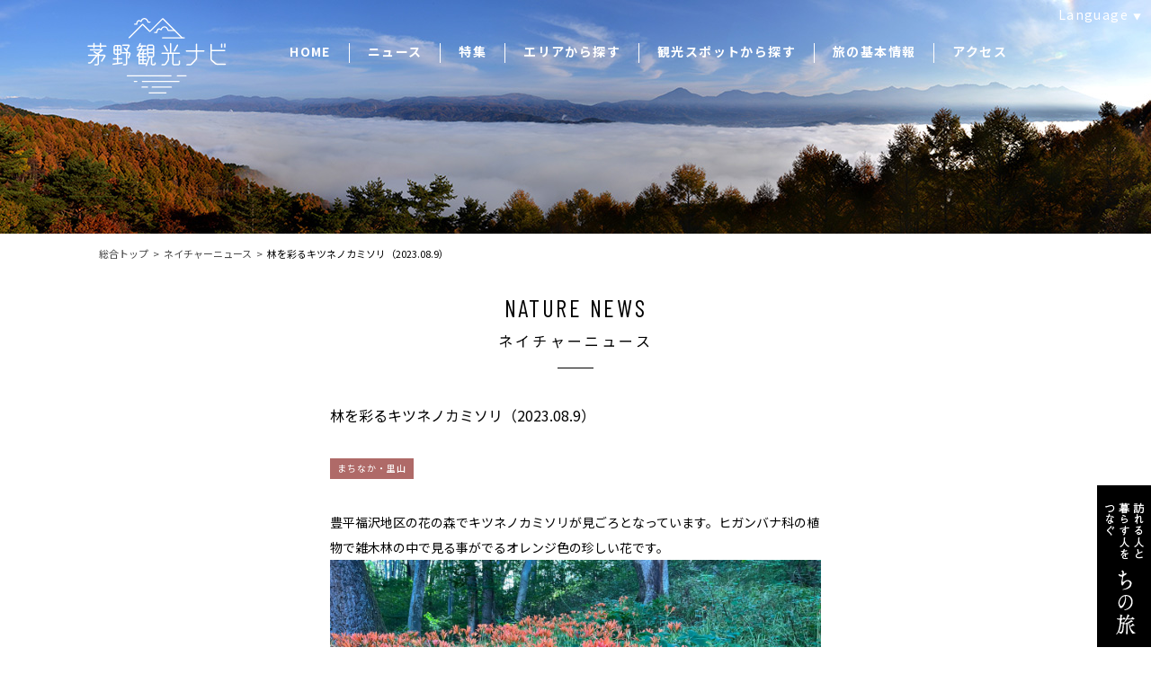

--- FILE ---
content_type: text/html; charset=UTF-8
request_url: https://navi.chinotabi.jp/news/13158/
body_size: 34544
content:
<!DOCTYPE html>
<html lang="ja">
<head>
<!-- Google Tag Manager -->
<script>(function(w,d,s,l,i){w[l]=w[l]||[];w[l].push({'gtm.start':
new Date().getTime(),event:'gtm.js'});var f=d.getElementsByTagName(s)[0],
j=d.createElement(s),dl=l!='dataLayer'?'&l='+l:'';j.async=true;j.src=
'https://www.googletagmanager.com/gtm.js?id='+i+dl;f.parentNode.insertBefore(j,f);
})(window,document,'script','dataLayer','GTM-W3HFKM9');</script>
<!-- End Google Tag Manager -->
  <meta charset="utf-8">
  <meta name="viewport" content="width=device-width, initial-scale=1.0">
  <meta http-equiv="X-UA-Compatible" content="IE=edge">
  <title>林を彩るキツネノカミソリ（2023.08.9） | 茅野観光ナビ</title>
  <meta name="format-detection" content="telephone=no, address=no, email=no">


  <meta name="description" content="豊平福沢地区の花の森でキツネノカミソリが見ごろとなっています。ヒガンバナ科の植物で雑木林の中で見る事がでるオレンジ色の珍しい花です。脇には花芽は少ないですがウバユリも咲いています。">
  <meta property="og:title" content="林を彩るキツネノカミソリ（2023.08.9） | 茅野観光ナビ">
  <meta property="og:description" content="豊平福沢地区の花の森でキツネノカミソリが見ごろとなっています。ヒガンバナ科の植物で雑木林の中で見る事がでるオレンジ色の珍しい花です。脇には花芽は少ないですがウバユリも咲いています。">
  <meta property="og:url" content="https://navi.chinotabi.jp/news/13158/">
  <meta property="og:image" content="https://navi.chinotabi.jp/assets/uploads/2023/08/IMG_6924-1280x960.jpg">
  <meta property="og:site_name" content="茅野観光ナビ">
  <meta property="og:type" content="article">
  <meta name="twitter:title" content="林を彩るキツネノカミソリ（2023.08.9） | 茅野観光ナビ">
  <meta name="twitter:description" content="豊平福沢地区の花の森でキツネノカミソリが見ごろとなっています。ヒガンバナ科の植物で雑木林の中で見る事がでるオレンジ色の珍しい花です。脇には花芽は少ないですがウバユリも咲いています。">
  <meta name="twitter:url" content="https://navi.chinotabi.jp/news/13158/">
  <meta name="twitter:site" content="茅野観光ナビ">
  <meta name="twitter:card" content="summary_large_image">
  <meta name="twitter:image" content="https://navi.chinotabi.jp/assets/uploads/2023/08/IMG_6924-1280x960.jpg">
<link rel='dns-prefetch' href='//fonts.googleapis.com' />
<link rel='dns-prefetch' href='//s.w.org' />
<link rel='stylesheet' id='wp-block-library-css'  href='https://navi.chinotabi.jp/wp/wp-includes/css/dist/block-library/style.min.css' type='text/css' media='all' />
<link rel='stylesheet' id='google-font-css'  href='https://fonts.googleapis.com/css?family=Barlow+Condensed:200,400,500,600,700|Noto+Sans+JP:300,400,500,700|Noto+Serif+JP:400,500,600,700' type='text/css' media='all' />
<link rel='stylesheet' id='style-css'  href='https://navi.chinotabi.jp/assets/themes/chinonavi/css/style.min.css?201124' type='text/css' media='all' />
<link rel='https://api.w.org/' href='https://navi.chinotabi.jp/wp-json//' />
<link rel="alternate" type="application/json+oembed" href="https://navi.chinotabi.jp/wp-json//oembed/1.0/embed?url=https%3A%2F%2Fnavi.chinotabi.jp%2Fnews%2F13158%2F" />
<link rel="alternate" type="text/xml+oembed" href="https://navi.chinotabi.jp/wp-json//oembed/1.0/embed?url=https%3A%2F%2Fnavi.chinotabi.jp%2Fnews%2F13158%2F&#038;format=xml" />

  <link rel="icon" href="https://navi.chinotabi.jp/assets/img/favicon_ja.ico">
  <link rel="apple-touch-icon" href="https://navi.chinotabi.jp'/assets/img/touch-icon_ja.png">
<!--
<style>
img{
display: none;
}
background-image , .mv-slider-item  , .l-content-header--natureNews ,  .topSpotNavigation , .l-header , .l-content-header--feature , .l-content-header--tourismNews , .l-content-header--spotSee , .l-content-header--spotPlay , .l-content-header--spotEat , .l-content-header--spotShopping , .l-content-header--spotOnsen , .l-content-header--spotStay .l-content-header--contact , .l-content-header--contact , .l-content-header--about , .l-content-header--aboutus , .l-content-header--highlandLiving , .l-content-header--education , .l-content-header--photo{
display: none;
}
</style>
-->


<style>
.l-content-header--photo  , .l-content-header--aboutus{
background-image: url(https://navi.chinotabi.jp/assets/themes/chinonavi/img/content/header/about.jpg);
}
</style>


</head>
<body class="">
<!-- Google Tag Manager (noscript) -->
<noscript><iframe src="https://www.googletagmanager.com/ns.html?id=GTM-W3HFKM9"
height="0" width="0" style="display:none;visibility:hidden"></iframe></noscript>
<!-- End Google Tag Manager (noscript) -->

    <div class="l-wrapper" id="top">
    <header class="l-header">
      <div class="l-header-inner">
        <h1 class="l-header-logo"><a href="https://navi.chinotabi.jp/"><img src="https://navi.chinotabi.jp/assets/themes/chinonavi/img/header/logo.png" alt="茅野観光ナビ"></a></h1>


        <nav class="l-header-navigation">
          <ul class="l-header-navigation-list">
            <li><a href="https://navi.chinotabi.jp/">HOME</a></li>
            <li class="has-child"><a href="" onclick="return false;">ニュース</a>
              <div class="l-header-navigation--child">
                <ul class="l-header-navigation-list">
                  <li><a href="https://navi.chinotabi.jp/tourism-news/">観光ニュース</a></li>
                  <li><a href="https://navi.chinotabi.jp/nature-news/">ネイチャーニュース</a></li>
                </ul>
              </div>
            </li>
            <li><a href="https://navi.chinotabi.jp/feature/">特集</a></li>
            <li class="has-child"><a href="" onclick="return false;">エリアから探す</a>
              <div class="l-header-navigation--child">
                <ul class="l-header-navigation-list">
                  <li><a href="https://navi.chinotabi.jp/">全エリア</a></li>
                  <li><a href="https://navi.chinotabi.jp/tateshina/">蓼科</a></li>
                  <li><a href="https://navi.chinotabi.jp/shirakabako-kurumayama/">白樺湖・車山</a></li>
                  <li><a href="https://navi.chinotabi.jp/yatsugatake/">八ヶ岳</a></li>
                  <li><a href="https://navi.chinotabi.jp/machinaka/">まちなか・里山</a></li>
                </ul>
              </div>
            </li>
            <li class="has-child"><a href="" onclick="return false;">観光スポットから探す</a>
              <div class="l-header-navigation--child">
                <ul class="l-header-navigation-list--2column">
                  <li><a href="https://navi.chinotabi.jp/spot/see/">観る</a></li>
                  <li><a href="https://navi.chinotabi.jp/spot/shopping/">買う</a></li>
                  <li><a href="https://navi.chinotabi.jp/spot/play/">遊ぶ</a></li>
                  <li><a href="https://navi.chinotabi.jp/spot/onsen/">温泉</a></li>
                  <li><a href="https://navi.chinotabi.jp/spot/eat/">食べる</a></li>
                  <li><a href="https://navi.chinotabi.jp/spot/stay/">泊まる</a></li>
                </ul>
              </div>
            </li>
            <li class="has-child"><a href="" onclick="return false;">旅の基本情報</a>
              <div class="l-header-navigation--child">
                <ul class="l-header-navigation-list">
                  <li><a href="https://navi.chinotabi.jp/about/">茅野市について</a></li>
                  <li><a href="https://navi.chinotabi.jp/seasons-weather/">茅野市の四季と気候</a></li>
                  <li><a href="https://navi.chinotabi.jp/emergency/">緊急・救急</a></li>
                </ul>
              </div>
            </li>
            <li><a href="https://navi.chinotabi.jp/access/">アクセス</a></li>
          </ul>
        </nav>
        <nav class="l-header-language">
          <a href="" class="js-languageNaviTrigger">Language</a>
          <div class="l-header-language-navigation">
            <ul class="l-header-language-list">
              <li><a href="https://navi.chinotabi.jp/">日本語</a></li>
              <li><a href="https://navi.chinotabi.jp/en/">English</a></li>
              <li><a href="https://navi.chinotabi.jp/zh-cn/">簡体中文</a></li>
              <li><a href="https://navi.chinotabi.jp/zh-tw/">繁体中文</a></li>
            </ul>
          </div>
        </nav>
      </div>
    </header>





<style type="text/css">
<!--

.l-article-heading {
        margin-top: 20px;
        margin-bottom: 35px;
        font-size: 16px;
font-weight:normal;
    }

-->
</style>





<div class="l-content">
  <div class="l-content-header--natureNews"></div>
  <div class="l-container">
    <ul class="breadcrumb">
      <li><a href="https://navi.chinotabi.jp/">総合トップ</a></li>
      <li><a href="https://navi.chinotabi.jp/nature-news/">ネイチャーニュース</a></li>
      <li>林を彩るキツネノカミソリ（2023.08.9）</li>
    </ul>
    <section class="l-page">
      <div class="l-page-header">
        <h2 class="l-page-heading heading">NATURE NEWS<span>ネイチャーニュース</span></h2>
      </div>
      <div class="l-page-body">
        <article class="l-article">
          <div class="l-article-header">
            <h3 class="l-article-heading">林を彩るキツネノカミソリ（2023.08.9）</h3>
                        <ul class="l-article-areas">
              <li>
                <a href="https://navi.chinotabi.jp/nature-news/?a=21" class="tag--machinaka">まちなか・里山</a>
              </li>            </ul>          </div>
          <div class="l-article-body">
            <div class="wysiwyg">
              <p>豊平福沢地区の花の森でキツネノカミソリが見ごろとなっています。ヒガンバナ科の植物で雑木林の中で見る事がでるオレンジ色の珍しい花です。<br />
<img class="aligncenter size-full wp-image-13159" src="https://navi.chinotabi.jp/assets/uploads/2023/08/IMG_6928.jpg" alt="" width="4032" height="3024" srcset="https://navi.chinotabi.jp/assets/uploads/2023/08/IMG_6928.jpg 4032w, https://navi.chinotabi.jp/assets/uploads/2023/08/IMG_6928-300x225.jpg 300w, https://navi.chinotabi.jp/assets/uploads/2023/08/IMG_6928-600x450.jpg 600w, https://navi.chinotabi.jp/assets/uploads/2023/08/IMG_6928-768x576.jpg 768w, https://navi.chinotabi.jp/assets/uploads/2023/08/IMG_6928-1280x960.jpg 1280w" sizes="(max-width: 4032px) 100vw, 4032px" /><br />
<img class="aligncenter size-full wp-image-13160" src="https://navi.chinotabi.jp/assets/uploads/2023/08/IMG_6924.jpg" alt="" width="4032" height="3024" srcset="https://navi.chinotabi.jp/assets/uploads/2023/08/IMG_6924.jpg 4032w, https://navi.chinotabi.jp/assets/uploads/2023/08/IMG_6924-300x225.jpg 300w, https://navi.chinotabi.jp/assets/uploads/2023/08/IMG_6924-600x450.jpg 600w, https://navi.chinotabi.jp/assets/uploads/2023/08/IMG_6924-768x576.jpg 768w, https://navi.chinotabi.jp/assets/uploads/2023/08/IMG_6924-1280x960.jpg 1280w" sizes="(max-width: 4032px) 100vw, 4032px" /><br />
脇には花芽は少ないですがウバユリも咲いています。<br />
<img class="aligncenter size-full wp-image-13161" src="https://navi.chinotabi.jp/assets/uploads/2023/08/IMG_6926.jpg" alt="" width="4032" height="3024" srcset="https://navi.chinotabi.jp/assets/uploads/2023/08/IMG_6926.jpg 4032w, https://navi.chinotabi.jp/assets/uploads/2023/08/IMG_6926-300x225.jpg 300w, https://navi.chinotabi.jp/assets/uploads/2023/08/IMG_6926-600x450.jpg 600w, https://navi.chinotabi.jp/assets/uploads/2023/08/IMG_6926-768x576.jpg 768w, https://navi.chinotabi.jp/assets/uploads/2023/08/IMG_6926-1280x960.jpg 1280w" sizes="(max-width: 4032px) 100vw, 4032px" /><br />
<img class="aligncenter size-full wp-image-13162" src="https://navi.chinotabi.jp/assets/uploads/2023/08/IMG_6935.jpg" alt="" width="4032" height="3024" srcset="https://navi.chinotabi.jp/assets/uploads/2023/08/IMG_6935.jpg 4032w, https://navi.chinotabi.jp/assets/uploads/2023/08/IMG_6935-300x225.jpg 300w, https://navi.chinotabi.jp/assets/uploads/2023/08/IMG_6935-600x450.jpg 600w, https://navi.chinotabi.jp/assets/uploads/2023/08/IMG_6935-768x576.jpg 768w, https://navi.chinotabi.jp/assets/uploads/2023/08/IMG_6935-1280x960.jpg 1280w" sizes="(max-width: 4032px) 100vw, 4032px" /></p>
            </div>
          </div>
          <div class="l-article-footer">
            <div class="l-article-sns">
              <ul class="share-buttons">
                <li><div class="fb-like" data-href="https://navi.chinotabi.jp/news/13158/" data-layout="button_count"></div></li>
              </ul>
            </div>
                      </div>
        </article>

        <section class="l-section--vnarrow">
          <div class="l-section-header">
            <h3 class="l-section-heading heading">NEWS LIST<span>同じエリアのニュース</span></h3>
          </div>
          <div class="l-section-body">
            <div class="l-container--mobile">
              <ul class="panelList js-matchHeight-list" data-column="3">
                <li>
                  <div class="panel--news">
  <div class="panel-column">
    <div class="panel-date sp-hide">2025.08.10</div>
    <div class="panel-image">
      <a href="https://navi.chinotabi.jp/news/14578/" style="background-image: url(https://navi.chinotabi.jp/assets/uploads/2025/08/IMG_5773-600x450.jpg);"></a>
      <ul class="panel-labels sp-hide">
        <li class="panel-label--machinaka">まちなか・里山</li>      </ul>    </div>
  </div>
  <div class="panel-column">
    <div class="panel-row pc-hide">
      <ul class="panel-labels">
        <li class="panel-label--machinaka">まちなか・里山</li>      </ul>      <div class="panel-date">2025.08.10</div>
    </div>
    <div class="panel-title">
      <a href="https://navi.chinotabi.jp/news/14578/">玉川の休耕田に咲く古代ハスが見頃です（2025.8.10）</a>
    </div>
          </div>
</div>
                </li><li>
                  <div class="panel--news">
  <div class="panel-column">
    <div class="panel-date sp-hide">2025.04.20</div>
    <div class="panel-image">
      <a href="https://navi.chinotabi.jp/news/14356/" style="background-image: url(https://navi.chinotabi.jp/assets/uploads/2025/04/R720250416-02-600x450.jpg);"></a>
      <ul class="panel-labels sp-hide">
        <li class="panel-label--machinaka">まちなか・里山</li>      </ul>    </div>
  </div>
  <div class="panel-column">
    <div class="panel-row pc-hide">
      <ul class="panel-labels">
        <li class="panel-label--machinaka">まちなか・里山</li>      </ul>      <div class="panel-date">2025.04.20</div>
    </div>
    <div class="panel-title">
      <a href="https://navi.chinotabi.jp/news/14356/">西茅野のカタクリが咲き始めました（2025.4.20）</a>
    </div>
          </div>
</div>
                </li><li>
                  <div class="panel--news">
  <div class="panel-column">
    <div class="panel-date sp-hide">2023.11.10</div>
    <div class="panel-image">
      <a href="https://navi.chinotabi.jp/news/13252/" style="background-image: url(https://navi.chinotabi.jp/assets/uploads/2023/10/IMG_7568-600x450.jpg);"></a>
      <ul class="panel-labels sp-hide">
        <li class="panel-label--all">全てのエリア</li>      </ul>    </div>
  </div>
  <div class="panel-column">
    <div class="panel-row pc-hide">
      <ul class="panel-labels">
        <li class="panel-label--tateshina">蓼科</li><li class="panel-label--shirakabako-kurumayama">白樺湖・車山</li><li class="panel-label--yatsugatake">八ヶ岳</li><li class="panel-label--machinaka">まちなか・里山</li>      </ul>      <div class="panel-date">2023.11.10</div>
    </div>
    <div class="panel-title">
      <a href="https://navi.chinotabi.jp/news/13252/">2023茅野市の紅葉情報</a>
    </div>
    <ul class="panel-categories">
      <li><a href="https://navi.chinotabi.jp/nature-news/?c=351">茅野の紅葉</a></li>    </ul>      </div>
</div>
                </li>              </ul>
            </div>
          </div>
        </section>
        <section class="l-section--vnarrow">
          <div class="l-section-header">
            <h3 class="l-section-heading heading">POPULARITY NEWS<span>このページを見ている方に人気のニュース</span></h3>
          </div>
          <div class="l-section-body">
            <div class="l-container--mobile">
              <ul class="panelList js-matchHeight-list" data-column="3">
                <li>
                  <div class="panel--news">
  <div class="panel-column">
    <div class="panel-date sp-hide">2025.05.15</div>
    <div class="panel-image">
      <a href="https://navi.chinotabi.jp/news/14441/" style="background-image: url(https://navi.chinotabi.jp/assets/uploads/2025/05/R720250513-07-600x450.jpg);"></a>
      <ul class="panel-labels sp-hide">
        <li class="panel-label--tateshina">蓼科</li>      </ul>    </div>
  </div>
  <div class="panel-column">
    <div class="panel-row pc-hide">
      <ul class="panel-labels">
        <li class="panel-label--tateshina">蓼科</li>      </ul>      <div class="panel-date">2025.05.15</div>
    </div>
    <div class="panel-title">
      <a href="https://navi.chinotabi.jp/news/14441/">今日の御射鹿池（2025.5.15）</a>
    </div>
    <ul class="panel-categories">
      <li><a href="https://navi.chinotabi.jp/nature-news/?c=348">今日の御射鹿池</a></li>    </ul>    <ul class="panel-areas">
      <li><a href="https://navi.chinotabi.jp/nature-news/?a=16" class="tag">奥蓼科</a></li>    </ul>  </div>
</div>
                </li><li>
                  <div class="panel--news">
  <div class="panel-column">
    <div class="panel-date sp-hide">2025.02.11</div>
    <div class="panel-image">
      <a href="https://navi.chinotabi.jp/news/14222/" style="background-image: url(https://navi.chinotabi.jp/assets/uploads/2025/02/IMG_3750-600x450.jpg);"></a>
      <ul class="panel-labels sp-hide">
        <li class="panel-label--yatsugatake">八ヶ岳</li>      </ul>    </div>
  </div>
  <div class="panel-column">
    <div class="panel-row pc-hide">
      <ul class="panel-labels">
        <li class="panel-label--yatsugatake">八ヶ岳</li>      </ul>      <div class="panel-date">2025.02.11</div>
    </div>
    <div class="panel-title">
      <a href="https://navi.chinotabi.jp/news/14222/">北八ヶ岳・坪庭の樹氷（2025.2.11）</a>
    </div>
    <ul class="panel-categories">
      <li><a href="https://navi.chinotabi.jp/nature-news/?c=364">冬</a></li>    </ul>      </div>
</div>
                </li><li>
                  <div class="panel--news">
  <div class="panel-column">
    <div class="panel-date sp-hide">2024.12.05</div>
    <div class="panel-image">
      <a href="https://navi.chinotabi.jp/news/14077/" style="background-image: url(https://navi.chinotabi.jp/assets/uploads/2024/12/IMG_3119-600x450.jpg);"></a>
      <ul class="panel-labels sp-hide">
        <li class="panel-label--tateshina">蓼科</li>      </ul>    </div>
  </div>
  <div class="panel-column">
    <div class="panel-row pc-hide">
      <ul class="panel-labels">
        <li class="panel-label--tateshina">蓼科</li>      </ul>      <div class="panel-date">2024.12.05</div>
    </div>
    <div class="panel-title">
      <a href="https://navi.chinotabi.jp/news/14077/">今日の御射鹿池（2024.12.5）</a>
    </div>
    <ul class="panel-categories">
      <li><a href="https://navi.chinotabi.jp/nature-news/?c=348">今日の御射鹿池</a></li>    </ul>    <ul class="panel-areas">
      <li><a href="https://navi.chinotabi.jp/nature-news/?a=16" class="tag">奥蓼科</a></li>    </ul>  </div>
</div>
                </li>              </ul>
            </div>
          </div>
        </section>      </div>
    </section>
  </div>
</div>

    <a href="https://chinotabi.jp?utm_source=chinonavi&utm_medium=referral&utm_campaign=pc_fixed" class="chinotabiButton" target="_blank"><img src="https://navi.chinotabi.jp/assets/themes/chinonavi/img/chinotabi_button_txt.png" alt="訪れる人と暮らす人をつなぐ　ちの旅"></a>
    <a href="" class="pagetop js-pagetop">TOP</a>

    <footer class="l-footer">
      <div class="l-footer-inner">
        <div class="l-footer-column">
          <h2 class="l-footer-logo">
            <a href="https://navi.chinotabi.jp/">
              <img src="https://navi.chinotabi.jp/assets/themes/chinonavi/img/footer/logo.png" alt="茅野観光ナビ CHINO-NAVI" class="sp-hide">
              <img src="https://navi.chinotabi.jp/assets/themes/chinonavi/img/mobile/footer/logo.png" alt="茅野観光ナビ CHINO-NAVI" class="pc-hide">
            </a>
          </h2>
          <ul class="l-footer-sns sp-hide">
            <li><a href="https://www.facebook.com/chinotabi/" target="_blank" class="l-footer-sns--facebook"></a></li>
            <li><a href="https://www.instagram.com/visit_chino/" target="_blank" class="l-footer-sns--instagram"></a></li>
          </ul>
        </div>
        <div class="l-footer-column">
          <nav class="l-footer-navigation">
            <ul class="l-footer-navigation-list">
              <li><a href="https://navi.chinotabi.jp/">HOME</a></li>
              <li><a href="https://navi.chinotabi.jp/feature/">特集</a></li>
              <li><a href="https://navi.chinotabi.jp/tourism-news/">観光ニュース</a></li>
              <li><a href="https://navi.chinotabi.jp/nature-news/">ネイチャーニュース</a></li>
                            <li><a href="https://navi.chinotabi.jp/access/">アクセス</a></li>
            </ul>
            <ul class="l-footer-navigation-list">
              <li><a href="https://navi.chinotabi.jp/">ALLエリア</a></li>
              <li><a href="https://navi.chinotabi.jp/tateshina/">蓼科エリア</a></li>
              <li><a href="https://navi.chinotabi.jp/shirakabako-kurumayama/">白樺湖・車山エリア</a></li>
              <li><a href="https://navi.chinotabi.jp/yatsugatake/">八ヶ岳エリア</a></li>
              <li><a href="https://navi.chinotabi.jp/machinaka/">まちなか・里山エリア</a></li>
            </ul>
            <ul class="l-footer-navigation-list">
              <li><a href="https://navi.chinotabi.jp/spot/see/">観る</a></li>
              <li><a href="https://navi.chinotabi.jp/spot/play/">遊ぶ</a></li>
              <li><a href="https://navi.chinotabi.jp/spot/eat/">食べる</a></li>
              <li><a href="https://navi.chinotabi.jp/spot/shopping/">買う</a></li>
              <li><a href="https://navi.chinotabi.jp/spot/onsen/">温泉</a></li>
              <li><a href="https://navi.chinotabi.jp/spot/stay/">泊まる</a></li>
            </ul>
            <ul class="l-footer-navigation-list">
              <li><a href="https://navi.chinotabi.jp/contact/">お問い合わせ</a></li>
              <li><a href="https://navi.chinotabi.jp/about/">旅の基本情報</a></li>
              <li><a href="https://navi.chinotabi.jp/photo/">フォトギャラリー</a></li>
              <li><a href="https://navi.chinotabi.jp/catalog/">カタログダウンロード</a></li>
              <li><a href="https://navi.chinotabi.jp/privacypolicy/">プライバシーポリシー</a></li>
              <li><a href="https://navi.chinotabi.jp/aboutus/">ちの観光まちづくり推進機構</a></li>
              <li><a href="https://navi.chinotabi.jp/highland-living/">別荘情報・田舎暮らし</a></li>
              <li><a href="https://navi.chinotabi.jp/education/">教育旅行ナビ</a></li>
            </ul>
          </nav>
          <nav class="l-footer-mobileNavigation">
            <ul class="l-footer-mobileNavigation-list">
              <li><a href="https://navi.chinotabi.jp/">HOME</a></li>
              <li>
                <a href="https://navi.chinotabi.jp/feature/">特集</a>
              </li>
              <li class="has-child js-accordion">
                <a href="" class="js-accordionTrigger">ニュース<i></i></a>
                <div class="l-footer-mobileNavigation--child js-accordionTarget">
                  <ul>
                    <li>
                      <a href="https://navi.chinotabi.jp/tourism-news/">観光ニュース</a>
                      <a href="https://navi.chinotabi.jp/nature-news/">ネイチャーニュース</a>
                    </li>
                  </ul>
                </div>
              </li>
              <li class="has-child js-accordion">
                <a href="" class="js-accordionTrigger">エリアから探す<i></i></a>
                <div class="l-footer-mobileNavigation--child js-accordionTarget">
                  <ul>
                    <li>
                      <a href="https://navi.chinotabi.jp/tateshina/">蓼科エリア</a>
                      <a href="https://navi.chinotabi.jp/shirakabako-kurumayama/">白樺湖・車山エリア</a>
                    </li>
                    <li>
                      <a href="https://navi.chinotabi.jp/yatsugatake/">八ヶ岳エリア</a>
                      <a href="https://navi.chinotabi.jp/machinaka/">まちなか・里山エリア</a>
                    </li>
                  </ul>
                </div>
              </li>
              <li class="has-child js-accordion">
                <a href="" class="js-accordionTrigger">カテゴリーから探す<i></i></a>
                <div class="l-footer-mobileNavigation--child js-accordionTarget">
                  <ul>
                    <li>
                      <a href="https://navi.chinotabi.jp/spot/see/">観る</a>
                      <a href="https://navi.chinotabi.jp/spot/play/">遊ぶ</a>
                      <a href="https://navi.chinotabi.jp/spot/eat/">食べる</a>
                    </li>
                    <li>
                      <a href="https://navi.chinotabi.jp/spot/shopping/">買う</a>
                      <a href="https://navi.chinotabi.jp/spot/onsen/">温泉</a>
                      <a href="https://navi.chinotabi.jp/spot/stay/">泊まる</a>
                    </li>
                  </ul>
                </div>
              </li>
              <li>
                <a href="https://navi.chinotabi.jp/about/">旅の基本情報</a>
                <a href="https://navi.chinotabi.jp/access/">アクセス</a>
                <a href="https://navi.chinotabi.jp/contact/">お問い合わせ</a>
              </li>
              <li>
                <a href="https://navi.chinotabi.jp/photo/">フォトギャラリー</a>
                <a href="https://navi.chinotabi.jp/catalog/">カタログダウンロード</a>
                <a href="https://navi.chinotabi.jp/privacypolicy/">プライバシーポリシー</a>
                <a href="https://navi.chinotabi.jp/aboutus/">ちの観光まちづくり推進機構</a>
                <a href="https://navi.chinotabi.jp/highland-living/">別荘情報・田舎暮らし</a>
                <a href="https://navi.chinotabi.jp/education/">教育旅行ナビ</a>
              </li>
            </ul>
          </nav>
          <a href="https://chinotabi.jp?utm_source=chinonavi&utm_medium=referral&utm_campaign=sp_footer" class="l-footer-chinotabiButton">
            <svg class="l-footer-chinotabiButton-text" role="img">
              <use xlink:href="https://navi.chinotabi.jp/assets/themes/chinonavi/img/svg/sprite.svg#chinotabi_txt_h"></use>
            </svg>
          </a>
          <ul class="l-footer-sns pc-hide">
            <li>
              <a href="https://www.facebook.com/VisitChino/" target="_blank">
                <svg role="img">
                  <use xlink:href="https://navi.chinotabi.jp/assets/themes/chinonavi/img/svg/sprite.svg#icon_facebook"></use>
                </svg>
              </a>
            </li>
            <li>
              <a href="https://www.instagram.com/visit_chino/" target="_blank">
                <svg role="img">
                  <use xlink:href="https://navi.chinotabi.jp/assets/themes/chinonavi/img/svg/sprite.svg#icon_instagram"></use>
                </svg>
              </a>
            </li>
          </ul>
          <div class="l-footer-copyright">&copy; 2019 Chino Tourism Organization</div>
        </div>
      </div>
    </footer>

  </div>

  <a href="" class="menu-bars js-menuTrigger">
  <span class="menu-bar"></span>
  <span class="menu-bar"></span>
  <span class="menu-bar"></span>
</a>

<div class="menu">
  <div class="menu-inner">
    <ul class="menu-list">
      <li>
        <ul class="menu-list--text">
          <li><a href="https://navi.chinotabi.jp/">HOME</a></li>
        </ul>
      </li>
      <li class="has-child">
        <a href="https://navi.chinotabi.jp/feature/">特集</a>
      </li>
      <li class="has-child">
        <span>ニュース</span>
        <ul class="menu-list--news">
          <li><a href="https://navi.chinotabi.jp/tourism-news/">観光ニュース</a></li>
          <li><a href="https://navi.chinotabi.jp/nature-news/">ネイチャーニュース</a></li>
        </ul>
      </li>
      <li class="has-child">
        <span>エリアから探す</span>
        <ul class="menu-list--area">
          <li><a href="https://navi.chinotabi.jp/tateshina/">蓼科エリア</a></li>
          <li><a href="https://navi.chinotabi.jp/shirakabako-kurumayama/">白樺湖・車山<br>エリア</a></li>
          <li><a href="https://navi.chinotabi.jp/yatsugatake/">八ヶ岳エリア</a></li>
          <li><a href="https://navi.chinotabi.jp/machinaka/">まちなか・里山<br>エリア</a></li>
        </ul>
      </li>
      <li class="has-child">
        <span>観光スポットから探す</span>
        <ul class="menu-list--spot">
          <li><a href="https://navi.chinotabi.jp/spot/see/" class="menu-item--see">
            <svg role="img"><use xlink:href="https://navi.chinotabi.jp/assets/themes/chinonavi/img/svg/sprite.svg#icon_see"></use></svg>
            <span>観る</span>
          </a></li>
          <li><a href="https://navi.chinotabi.jp/spot/play/" class="menu-item--play">
            <svg role="img"><use xlink:href="https://navi.chinotabi.jp/assets/themes/chinonavi/img/svg/sprite.svg#icon_play"></use></svg>
            <span>遊ぶ</span>
          </a></li>
          <li><a href="https://navi.chinotabi.jp/spot/eat/" class="menu-item--eat">
            <svg role="img"><use xlink:href="https://navi.chinotabi.jp/assets/themes/chinonavi/img/svg/sprite.svg#icon_eat"></use></svg>
            <span>食べる</span>
          </a></li>
        </ul>
        <ul class="menu-list--spot">
          <li><a href="https://navi.chinotabi.jp/spot/shopping/" class="menu-item--shopping">
            <svg role="img"><use xlink:href="https://navi.chinotabi.jp/assets/themes/chinonavi/img/svg/sprite.svg#icon_shopping"></use></svg>
            <span>買う</span>
          </a></li>
          <li><a href="https://navi.chinotabi.jp/spot/onsen/" class="menu-item--onsen">
            <svg role="img"><use xlink:href="https://navi.chinotabi.jp/assets/themes/chinonavi/img/svg/sprite.svg#icon_onsen"></use></svg>
            <span>温泉</span>
          </a></li>
          <li><a href="https://navi.chinotabi.jp/spot/stay/" class="menu-item--stay">
            <svg role="img"><use xlink:href="https://navi.chinotabi.jp/assets/themes/chinonavi/img/svg/sprite.svg#icon_stay"></use></svg>
            <span>泊まる</span>
          </a></li>
        </ul>
      </li>
      <li>
        <ul class="menu-list--other">
          <li><a href="https://navi.chinotabi.jp/about/">旅の基本情報</a></li>
        </ul>
        <ul class="menu-list--other">
          <li><a href="https://navi.chinotabi.jp/access/">アクセス</a></li>
          <li><a href="https://navi.chinotabi.jp/contact/">お問い合わせ</a></li>
        </ul>
      </li>
    </ul>
    <a href="https://chinotabi.jp?utm_source=chinonavi&utm_medium=referral&utm_campaign=sp_menu" target="_blank" class="menu-chinotabiButton">
      <svg class="menu-chinotabiButton-text" role="img">
        <use xlink:href="https://navi.chinotabi.jp/assets/themes/chinonavi/img/svg/sprite.svg#chinotabi_txt_h"></use>
      </svg>
    </a>
    <ul class="menu-sns">
      <li>
        <a href="https://www.facebook.com/chinotabi/" target="_blank">
          <svg role="img">
            <use xlink:href="https://navi.chinotabi.jp/assets/themes/chinonavi/img/svg/sprite.svg#icon_facebook"></use>
          </svg>
        </a>
      </li>
      <li>
        <a href="https://www.instagram.com/chinotabi/" target="_blank">
          <svg role="img">
            <use xlink:href="https://navi.chinotabi.jp/assets/themes/chinonavi/img/svg/sprite.svg#icon_instagram"></use>
          </svg>
        </a>
      </li>
    </ul>
  </div>
</div>

  <nav class="languageNavi">
    <a href="" class="js-languageNaviTrigger">Language</a>
    <div class="languageNavi-inner">
      <ul class="languageNavi-list">
        <li><a href="https://navi.chinotabi.jp/">日本語</a></li>
        <li><a href="https://navi.chinotabi.jp/en/">English</a></li>
        <li><a href="https://navi.chinotabi.jp/zh-cn/">簡体中文</a></li>
        <li><a href="https://navi.chinotabi.jp/zh-tw/">繁体中文</a></li>
      </ul>
    </div>
  </nav>

  <script>(function(d, s, id) {
    var js, fjs = d.getElementsByTagName(s)[0];
    if (d.getElementById(id)) return;
    js = d.createElement(s); js.id = id;
    js.src = 'https://connect.facebook.net/ja_JP/sdk.js#xfbml=1&version=v3.2';
    fjs.parentNode.insertBefore(js, fjs);
  }(document, 'script', 'facebook-jssdk'));</script>
  <script>
  ! function(d, s, id) {
    var js, fjs = d.getElementsByTagName(s)[0],
      p = /^http:/.test(d.location) ? 'http' : 'https';
    if (!d.getElementById(id)) {
      js = d.createElement(s);
      js.id = id;
      js.src = p + '://platform.twitter.com/widgets.js';
      fjs.parentNode.insertBefore(js, fjs);
    }
  }(document, 'script', 'twitter-wjs');
  </script>

<script type='text/javascript' src='https://navi.chinotabi.jp/assets/themes/chinonavi/js/script.min.js?200322'></script>
<script type='text/javascript' src='https://navi.chinotabi.jp/wp/wp-includes/js/wp-embed.min.js'></script>

</body>
</html>


--- FILE ---
content_type: image/svg+xml
request_url: https://navi.chinotabi.jp/assets/themes/chinonavi/img/svg/icon_list_arrow_wh.svg
body_size: 76
content:
<svg xmlns="http://www.w3.org/2000/svg" viewBox="0 0 9.08 13.99"><path fill="none" stroke="#fff" stroke-miterlimit="10" d="M.31 13.59l8-6.38L.79.37"/></svg>

--- FILE ---
content_type: image/svg+xml
request_url: https://navi.chinotabi.jp/assets/themes/chinonavi/img/svg/sprite.svg
body_size: 16209
content:
<svg xmlns="http://www.w3.org/2000/svg" xmlns:xlink="http://www.w3.org/1999/xlink"><symbol viewBox="0 0 76.2 27.62" id="chinotabi_txt_h"><g><g><path d="M35.83 9.19c0 6.41-4.56 12.93-6.8 12.93-1.28 0-1.75-2-2.81-3.69a4.94 4.94 0 01-.63-2.66c0-4.44 3.47-11.49 10.5-11.49 5.92 0 9 4.59 9 9.36C45.06 22.52 36 25 33.85 25c-.23 0-.36-.06-.36-.12s.41-.38 1.17-.61c6.85-2.08 8.7-7.16 8.7-10.79 0-4.33-2.65-8.27-7.61-8.27-.31 0-.62 0-.93.06.65.56 1.01 2.05 1.01 3.92zm-.91-1c0-2.1-.44-2.6-1-2.6a.9.9 0 00-.26 0 .53.53 0 01-.21 0c-4 1.29-6.54 5.67-6.54 9.5 0 2.57 1.15 4.53 2.4 4.53 1.69.01 5.61-6.1 5.61-11.48zM12.76 14c1.72 0 5.29 1.3 5.29 4.78a6.7 6.7 0 01-1.16 3.57c-2.72 4.2-9.95 4.75-11 4.75-.22 0-.34 0-.34-.06s.47-.3 1.53-.59c8.44-2.27 8.92-6.56 8.92-7.63a3.65 3.65 0 00-3.76-3.51c-2.95 0-5.33 3.69-5.7 4.69-.28.75-.66 1.14-1.1 1.14S4 20.31 4 18.17A18 18 0 014.32 15c.28-1.43.72-4.07 1-6.5a4.42 4.42 0 01-1.6.32A3.87 3.87 0 010 5.91c0-.13.06-.16.16-.16A1.42 1.42 0 01.78 6a5.56 5.56 0 002.79 1 6.88 6.88 0 001.75-.29c.06 0 .09 0 .15-.07 0-.71.1-1.36.1-1.92 0-2.44-.44-2.83-1-2.83h-.16c-.19 0-.28-.06-.28-.19A1.49 1.49 0 015.63.51a1.91 1.91 0 011.75 2.05C7.38 3 7.07 5 6.88 6c1-.52 2-1.2 2.54-1.49a1.64 1.64 0 01.81-.23c.44 0 .78.23.78.59C11 6 7.76 7.53 6.54 8.05a64.28 64.28 0 00-1 7.94c0 .75.09.94.37.94a10.32 10.32 0 002.88-1.49A7.22 7.22 0 0112.76 14z"/><path d="M4.37 8.72s.93-.24.83.66.49-1.33.49-1.33zM6.44 8.66a1 1 0 01.56-.8c.29-.12-.26-.26-.26-.26l-.46.45s.11.95.16.61zM5.5 6.07c0 .38-.13.55-.64.7h.78zM7 5.37c-.06.35.09.5.29.39s0 .31 0 .31l-.65.12.1-.59zM56.84 6.68c.69.25.83.37.83.59s-.19.4-.49.52c-.45.19-.47.25-.53 1.09s-.14 1.7-.22 2.56h2a.54.54 0 00.47-.24c.25-.31.27-.44.47-.65a.24.24 0 01.16-.1 3.86 3.86 0 011.85 1.61c0 .25-.22.47-.69.75s-.36.34-.39.83c-.08 2.41-.24 4.67-.55 7.21-.47 3.93-2.09 5.66-4.11 5.66a.31.31 0 01-.35-.25c-.23-.87-1.71-2-2-2.38-1.44 2.5-3.12 3.74-3.39 3.74-.06 0-.06 0-.06-.06a1.73 1.73 0 01.44-.74C54.78 21.84 55 8.48 55 8.48a12.84 12.84 0 00-.11-1.77c-.8 0-1.71.13-2.9.25-.44 0-1.08-1.08-1.08-1.42a43.81 43.81 0 004.61.4V5a37.58 37.58 0 00-.3-4.63.87.87 0 010-.25c0-.06 0-.06.08-.06s2.9.37 2.9 1.12c0 .18-.2.43-.5.61-.52.34-.55.31-.61 1.43-.05.89-.05 2-.08 2.72h1.88a.42.42 0 00.33-.22c.74-1.39 1-1.61 1.13-1.61h.19a4.39 4.39 0 011.93 2.17c0 .19-.11.37-.52.37zm-.46 5.48c-.42 4-1.16 8.25-3 11.56a.31.31 0 01.17 0 11.39 11.39 0 002.2.58c2.54 0 2.81-5 3.06-11.78 0-.28-.14-.4-.3-.4zm8.16-5.63C62.25 10.18 60.65 11 60.62 11a2.66 2.66 0 01.47-.74c1.19-1.61 4.14-7 4.33-9.93 0-.25 0-.34.09-.34.27 0 2.7 1.21 2.7 1.61 0 .18-.25.37-.8.46s-.39.25-.58.59c-.41.74-1 1.89-1.77 3.09h5.54a.54.54 0 00.4-.23c.8-1.27 1.05-1.64 1.38-1.64.74 0 2.4 1.79 2.4 2.29 0 .18-.14.37-.61.37zm.55 5.81c.47.06 1 .16 1 .43s-.25.41-.44.53c-.39.31-.39.31-.39 5.6 0 2.57 0 5.6.11 7.42a1.14 1.14 0 01-1.1 1.18c-.42 0-.77-.28-.77-.93v-.12c.24-4 .24-8.85.24-10.49 0-1.05 0-2.32-.08-3.19a18.34 18.34 0 01-2.84.62c-.16 0-.25 0-.25-.09s.2-.22.58-.34c1.57-.53 7.89-3.28 9.1-5 .08-.12.08-.19.14-.19.3 0 2.2 1.46 2.2 1.86 0 .22-.19.4-.6.4H71.55a1.89 1.89 0 00-.66.19c-1 .43-2.1.86-3.29 1.3a24.27 24.27 0 001 5.1c.61-.4 3.37-2.35 3.78-3.74 0-.1.06-.16.11-.16.31 0 2.26 1.92 2.26 2.54 0 .21-.16.34-.49.34a2 2 0 01-.53-.09 2.13 2.13 0 00-.49-.1 1.3 1.3 0 00-.31.06A39.53 39.53 0 0168.84 17c1.3 3.71 3.61 7 7.17 8.39.14.06.19.09.19.15 0 .25-2.23.25-3.06.9a.63.63 0 01-.3.12c-.77 0-5.32-5.47-5.57-15-.72.32-1.46.56-2.18.78z"/><path d="M54 6.76c.62 0 .91.25.95.75 0 .32.14-1.06.14-1.06h-1zM57 5.1c0 .25-.11.84.56.84-.18 0-.17.51-.17.51l-.7-.27zM55.47 5.4c0 .22-.07.54-.46.52.09.21.46.27.46.27l.19-.28zM56.5 10.69c0 .26 0 .76.38.75s-.19.45-.19.45l-.53-.35zM56.31 12.77c0-.3.21-.61.48-.61s-.3-.27-.3-.27h-.4zM65.48 5c-.15.26-.3.74 0 .74s-.55.35-.55.35l-.44-.54z"/></g></g></symbol><symbol viewBox="0 0 44.96 8.91" id="icon_arrow"><path stroke-miterlimit="10" stroke-width="1.25" d="M0 8.29h43.45L35.61.44"/></symbol><symbol viewBox="0 0 7.48 11.33" id="icon_button_arrow"><path stroke-miterlimit="10" d="M.31 10.94l6.4-5.1L.69.37"/></symbol><symbol viewBox="0 0 27.94 26.7" id="icon_eat"><path stroke-miterlimit="10" stroke-width="1.14" d="M5.93 26.7V1.24M22.01 26.7V12.63M11.29 1.24v7.82a.68.68 0 01-.4.6L5.93 12 1 9.66a.67.67 0 01-.39-.6V1.24"/><ellipse cx="22.01" cy="6.6" rx="5.36" ry="6.03" stroke-miterlimit="10" stroke-width="1.14"/></symbol><symbol viewBox="0 0 52 52" id="icon_facebook"><defs/><g id="eレイヤー_2"><path class="ecls-1" d="M26 52A26 26 0 100 26a26 26 0 0026 26zm-8.3-30.28h4.91v-4.19c0-4.87 3-7.52 7.31-7.52a40.24 40.24 0 014.38.22v5.09h-3c-2.36 0-2.82 1.12-2.82 2.77v3.63h5.63l-.74 5.68h-4.89V42h-5.87V27.4H17.7z" id="eレイヤー_1-2"/></g></symbol><symbol viewBox="0 0 52 52" id="icon_instagram"><defs/><g id="fレイヤー_2"><g id="fレイヤー_1-2"><path class="fcls-1" d="M32.63 13H19.37A6.36 6.36 0 0013 19.37v13.26A6.36 6.36 0 0019.37 39h13.26A6.36 6.36 0 0039 32.63V19.37A6.36 6.36 0 0032.63 13zM26 34.26A8.26 8.26 0 1134.26 26 8.28 8.28 0 0126 34.26z"/><path class="fcls-1" d="M26 20.72A5.28 5.28 0 1031.28 26 5.29 5.29 0 0026 20.72z"/><path class="fcls-1" d="M26 0a26 26 0 1026 26A26 26 0 0026 0zm16 32.63A9.35 9.35 0 0132.63 42H19.37A9.35 9.35 0 0110 32.63V19.37A9.35 9.35 0 0119.37 10h13.26A9.35 9.35 0 0142 19.37z"/></g></g></symbol><symbol viewBox="0 0 9.08 13.99" id="icon_list_arrow_wh"><path stroke-miterlimit="10" d="M.31 13.59l8-6.38L.79.37"/></symbol><symbol viewBox="0 0 32.49 26.75" id="icon_onsen"><path d="M29.07 14c3.22 2.19 3.74 4.82 1.42 7.57a10.84 10.84 0 01-3 2.23c-2.23 1.25-6.83 2.35-11.26 2.34S7.22 25.09 5 23.84a10.84 10.84 0 01-3-2.23C-.33 18.86.2 16.23 3.42 14" stroke-miterlimit="10" stroke-width="1.14"/><path d="M17 19.24c-.11-.56-.34-1.24-.5-2a14.69 14.69 0 01-.28-3 9.35 9.35 0 01.16-1.67 11.38 11.38 0 01.56-1.81 12.53 12.53 0 00.68-2.29 10.15 10.15 0 00.12-2.3 10.44 10.44 0 00-.82-3.67A5.68 5.68 0 0015.4.44M23.32 18.13c-.1-.51-.32-1.1-.46-1.79a11.62 11.62 0 01-.24-2.55 6.22 6.22 0 01.18-1.43 9.92 9.92 0 01.56-1.54 11.3 11.3 0 00.71-2.06 8.31 8.31 0 00.16-2.13A9.28 9.28 0 0024 4.82a6.9 6.9 0 00-.55-1.55A4.62 4.62 0 0022 1.48M10.27 18.13c-.1-.51-.32-1.1-.47-1.79a11.09 11.09 0 01-.23-2.55 6.82 6.82 0 01.17-1.43 9.92 9.92 0 01.56-1.54 10.59 10.59 0 00.7-2.06 7.89 7.89 0 00.16-2.13 10.13 10.13 0 00-.25-1.81 8 8 0 00-.55-1.55 4.71 4.71 0 00-1.47-1.79" stroke-miterlimit="10" stroke-width="1.14"/></symbol><symbol viewBox="0 0 17 20" id="icon_pdf"><g><g><path d="M16.5 19.5H.5V.5h12.294L16.5 4.207V19.5z"/><path d="M16 19V4.414L12.587 1H1v18h15m1 1H0V0h13.001l4 4v15.999z"/></g><path d="M5.056 9.392a1.415 1.415 0 011.316.82 2 2 0 01.188.888 1.723 1.723 0 01-.4 1.192 1.338 1.338 0 01-1.048.448h-.6a.035.035 0 00-.04.04v2.12a.1.1 0 01-.1.1H3.44a.1.1 0 01-.1-.1V9.488a.1.1 0 01.1-.1zm-.192 2.464a.5.5 0 00.412-.2.845.845 0 00.156-.54.877.877 0 00-.156-.552.5.5 0 00-.412-.2h-.352a.035.035 0 00-.04.04v1.412a.035.035 0 00.04.04zM7.168 15a.1.1 0 01-.1-.1V9.5a.1.1 0 01.1-.1h1.448a1.612 1.612 0 011.168.424 1.494 1.494 0 01.44 1.128v2.5a1.494 1.494 0 01-.44 1.128 1.612 1.612 0 01-1.168.42zM8.2 13.992a.035.035 0 00.04.04l.36-.008a.447.447 0 00.352-.184.775.775 0 00.148-.464v-2.352a.766.766 0 00-.136-.48.441.441 0 00-.368-.176H8.24a.035.035 0 00-.04.04zm5.584-3.72a.1.1 0 01-.1.1h-1.66a.035.035 0 00-.04.04v1.26a.035.035 0 00.04.04h.952a.1.1 0 01.1.1v.776a.1.1 0 01-.1.1h-.952a.035.035 0 00-.04.04V14.9a.1.1 0 01-.1.1h-.932a.1.1 0 01-.1-.1V9.5a.1.1 0 01.1-.1h2.736a.1.1 0 01.1.1z"/><g><path d="M11.5 2v4"/><path d="M15 5.5h-4"/></g></g></symbol><symbol viewBox="0 0 24 37" id="icon_pin"><path d="M23 12c0 8-11 19-11 19S1 20 1 12a11 11 0 0122 0z" stroke-miterlimit="10" stroke-width="2"/><path d="M16.89 32a1.78 1.78 0 01.44 1.14C17.33 34.72 15 36 12 36s-5.33-1.28-5.33-2.86A1.78 1.78 0 017.11 32" stroke-linecap="round" stroke-linejoin="round" stroke-width="2"/><circle cx="12" cy="12" r="3" stroke-miterlimit="10" stroke-width="2"/></symbol><symbol viewBox="0 0 36.99 27.23" id="icon_play"><path stroke-miterlimit="10" stroke-width="1.14" d="M7.09 20.12L13.61.57h3.26"/><path stroke-miterlimit="10" stroke-width="1.14" d="M29.9 20.12l-3.26-9.77H10.35M4.33 14.24a6.6 6.6 0 108.46 2.84M24.2 17.08a6.49 6.49 0 108.47-2.84M26.64 5.46h3.26"/></symbol><symbol viewBox="0 0 19.5 19.5" id="icon_search"><path d="M10.68 16.23a7.9 7.9 0 113.51-2M18.75 18.75l-4.56-4.56" stroke-linecap="round" stroke-linejoin="round" stroke-width="1.5"/></symbol><symbol viewBox="0 0 27.94 26.66" id="icon_see"><path stroke-miterlimit="10" stroke-width="1.14" d="M20.35 5.04L19.07.57H8.86L7.59 5.04H.57v21.05h26.8V5.04h-7.02z"/><circle cx="13.97" cy="15.88" r="5.74" stroke-miterlimit="10" stroke-width="1.14"/><path stroke-miterlimit="10" stroke-width="1.14" d="M22.26 8.23h1.92M11.42 3.76h5.1"/></symbol><symbol viewBox="0 0 23.34 29.68" id="icon_shopping"><path stroke-miterlimit="10" stroke-width="1.14" d="M.57 10.08h22.2v19.03H.57zM16.43 10.08V5.33A4.76 4.76 0 0011.67.57h0a4.76 4.76 0 00-4.76 4.76v4.75"/></symbol><symbol viewBox="0 0 29.78 26.03" id="icon_stay"><path d="M1.36 10.12v-6A3.57 3.57 0 014.94.57h19.89a3.57 3.57 0 013.59 3.55v6M29.21 26v-8.48a2.62 2.62 0 00-2.62-2.63H3.19a2.62 2.62 0 00-2.62 2.63V26M.57 22.05h28.64" stroke-miterlimit="10" stroke-width="1.14"/><path d="M19.66 10.12V7.73a1.59 1.59 0 00-1.59-1.59h-6.36a1.59 1.59 0 00-1.59 1.59v2.39" stroke-miterlimit="10" stroke-width="1.14"/></symbol><symbol viewBox="0 0 44 50" id="information_nav_01"><path d="M43.58 25.411l-.275-3h-.275l-.275-1.64h-.273q-.136-.683-.274-1.365h-.274l-.275-1.094h-.274q-.273-.82-.549-1.64l-.822-.546v-.545a12.634 12.634 0 00-3.015-3.006v-.546c-1.185-.315-.944-.87-1.645-1.366h-.548v-.275c-.341-.263-.533-.191-.823-.547h-.274c.092-.271.183-.546.274-.818l.548-.274v-.545h.275v-.547l.822-.546c.09-.456.183-.911.273-1.366l.823-.547c.093-.455.183-.911.275-1.367q.273-.135.548-.274v-.546l.548-.272v-.546c.184-.093.366-.184.549-.274v-.55h.274l.273-.82a31.6 31.6 0 00-7.95 1.641c-1.3.379-3.532-.183-4.387.546a15.053 15.053 0 00-4.385.272v.82h.274c.047.383-.211-.108-.274.274a.779.779 0 00.274.818l-.274 1.367h-.823V4.649h.274v-.821h-.274l.274-1.092h-.274c-.479-.341-4.844.15-6.306-.275V2.19h-3.01v-.274h-1.1v-.273H9.858v-.274h-.822v-.274L6.569.824V.549Q5.608.277 4.649.002c.089.615.024.716.274 1.093h.275v.548h.273v.547h.275v.546h.274v.547l.549.271v.548c.182.091.365.183.547.272v.546h.274v.547l.55.275.547 1.637h.275l.274.822.548.271.274 1.095q.413.272.823.546v.547h.275v.545l.548.274.547 1.64h.274c.093.272.183.545.275.819l.548.272q.137.549.275 1.093c.274.184.548.364.822.547l.273 1.094.549.271.274.821h.274l.275 1.367c.274.18.548.363.822.546l.274 1.092.549.274v.547l.548.271c.091.365.182.731.275 1.094l.548.272v.547l.547.275q.138.544.274 1.092.276.135.55.273.409 1.094.822 2.186c.183.09.365.181.548.273l.274-.819h-.274v-.821h.274q-.138-3.958-.274-7.923c0-1.252-.364-3.916.274-4.644.311-.307 0-.116.549-.274.436 1.183.274 3.3.274 4.918v9.29h.549l.547-1.639.822-.547c.093-.455.183-.91.275-1.365l.548-.275.549-1.638.548-.275.548-1.638h.275l.273-.821.549-.271v-.547h.273v-.547c.275-.183.549-.363.823-.547l.274-1.365h.275c.382-.427 1.61.762 2.193 1.093v.546c1.2.32.736.659 1.37 1.367.275.18.549.363.823.546v.546l.549.273.274.819h.274l.274 1.64h.273c.365.95 1.228 4.83.823 6.284h-.274v1.912c-1.743 5.482-6.522 11.25-13.707 11.2-.014 2.27-.389 5.594.274 7.377a17.547 17.547 0 004.934-1.091l1.92-.275v-.272l1.1-.275v-.271h.548v-.275h.823l.274-.546.822-.272v-.273h.823q.411-.549.823-1.094h.548l.548-.82h.548v-.272l1.1-.82v-.547l1.919-1.64.274-1.093.822-.546q.276-.817.549-1.639l.549-.274.548-2.458h.273v-.546h.267v-.821h.273v-1.638h.275v-1.373h.275a16.119 16.119 0 00-.275-5.463M16.437 41.799v-.272h-.548v-.275l-1.372-.272-.273-.547h-.548c-.092-.183-.184-.363-.274-.547h-.549q-.411-.544-.823-1.093l-.821-.272v-.547l-1.1-.82v-.545q-.413-.276-.823-.547v-.82l-.823-.546-.547-2.459h-.275v-.821h-.275v-6.547h.275v-.821h.275v-.819l.547-.273v-1.092l.549-.275v-.546h.274a3.537 3.537 0 00.823-1.638h.548c.323-1.193 1.354-1.506 1.919-2.459h.548c-.087-.616-.026-.715-.274-1.094h-.274v-.547h-.275v-.818c-.274-.184-.548-.365-.821-.547v-.547a55.633 55.633 0 00-.548-.272l-.275-1.093-.548-.275-.275-1.091c-1.831.128-1.342.985-2.742 1.366-.192.678-.145.439-.547.818v.275h-.549q-.138.408-.274.819c-.365.272-.731.547-1.1.818l-.274 1.094q-.547.409-1.1.819l-.548 1.64-.549.273v.821h-.273l-.274 1.092H1.35l-.275 1.367H.801v1.365a16.751 16.751 0 00-.274 9.289v1.094h.274l.274 2.184h.275l.548 1.64h.273q.138.546.274 1.094l.549.272.274 1.093c.183.092.367.184.549.273v.546h.274v.547h.274l.274.82c1.081.273.8.652 1.371 1.367h.275v.272c.638.538.526-.3.821.82a2.255 2.255 0 011.1.546v.274h.548l.274.547h.274l.274.547h.823c.182.273.366.545.549.818h.821v.273h.548v.275l1.646.546v.272l5.756 1.366a5.681 5.681 0 002.194-.273c-.052-2.653-.4-4.648 0-6.83q-2.74-.544-5.483-1.093" fill-rule="evenodd"/></symbol><symbol viewBox="0 0 64 50.001" id="information_nav_02"><g><path d="M2.544 19.344h24.185a9.507 9.507 0 006.778-2.833 9.685 9.685 0 002.811-6.839 9.688 9.688 0 00-2.811-6.839A9.519 9.519 0 0026.729 0a9.521 9.521 0 00-6.781 2.833 1.888 1.888 0 000 2.652 1.85 1.85 0 002.631 0 5.809 5.809 0 014.153-1.735 5.812 5.812 0 014.151 1.735 5.931 5.931 0 011.72 4.187 5.934 5.934 0 01-1.72 4.189 5.831 5.831 0 01-4.151 1.736H2.547a1.865 1.865 0 00-1.859 1.872 1.867 1.867 0 001.859 1.875"/><path d="M43.308 33.364H1.858A1.867 1.867 0 000 35.237a1.867 1.867 0 001.858 1.874h41.45a4.5 4.5 0 013.2 1.339 4.566 4.566 0 011.326 3.231 4.567 4.567 0 01-1.326 3.232 4.492 4.492 0 01-3.2 1.338 4.484 4.484 0 01-3.2-1.338 1.848 1.848 0 00-2.63 0 1.888 1.888 0 000 2.65 8.206 8.206 0 005.833 2.438 8.2 8.2 0 005.831-2.438 8.328 8.328 0 002.415-5.882 8.325 8.325 0 00-2.415-5.88 8.183 8.183 0 00-5.831-2.437"/><path d="M60.666 8.979a11.3 11.3 0 00-8.046-3.363 11.3 11.3 0 00-8.048 3.363 1.879 1.879 0 000 2.649 1.843 1.843 0 002.628 0 7.6 7.6 0 015.42-2.262 7.6 7.6 0 015.417 2.262 7.724 7.724 0 012.245 5.466 7.724 7.724 0 01-2.243 5.466 7.6 7.6 0 01-5.419 2.264H1.858A1.869 1.869 0 000 26.701a1.867 1.867 0 001.858 1.873H52.62a11.294 11.294 0 008.046-3.362A11.511 11.511 0 0064 17.094a11.5 11.5 0 00-3.334-8.115"/></g></symbol><symbol viewBox="0 0 47 50.001" id="information_nav_03"><g><path d="M23.503 5.423a11.115 11.115 0 0110.644 8.066h5.524A16.518 16.518 0 0023.503 0a16.521 16.521 0 00-16.17 13.489h5.525a11.111 11.111 0 0110.645-8.066"/><path d="M40.923 16.54H6.074a6.119 6.119 0 00-6.076 6.127v21.206a6.12 6.12 0 006.076 6.128h34.849a6.12 6.12 0 006.075-6.128V22.667a6.119 6.119 0 00-6.075-6.127m-8.6 19.781h-5.8v5.856h-6.049v-5.856h-5.8v-6.1h5.8v-5.859h6.049v5.856h5.805zm11.571 7.553a2.988 2.988 0 01-2.975 3h-7.211l10.186-10.272z"/></g></symbol><symbol viewBox="0 0 300 200" id="noimg"><path d="M0 0h300v200H0z"/><path d="M86.85 86.38h27.24v27.24H86.85z"/><path d="M89.31 89h22.34v22.34H89.31z"/><path d="M107.85 99.08a1 1 0 00-1.34 0l-6.27 6.27a1 1 0 01-1.34 0l-3.22-3.22a.94.94 0 00-1.33 0l-4.21 4.21a1 1 0 00-.28.67v2.59a.94.94 0 001 .94h18.9a.94.94 0 001-.94v-7.32a1 1 0 00-.28-.67zM94.18 95.3a2.9 2.9 0 012.65-2.88 2.87 2.87 0 00-2-.79 2.89 2.89 0 000 5.78h.24a2.88 2.88 0 01-.89-2.11zM135.71 106.87h-1.82L127 96.28v10.59h-1.82V93.13H127l6.94 10.64V93.13h1.8zM149.46 100.44a8.55 8.55 0 01-.68 3.53 5.41 5.41 0 01-7.72 2.29 5.37 5.37 0 01-1.95-2.27 8.19 8.19 0 01-.71-3.42v-1a8.41 8.41 0 01.69-3.5 5.11 5.11 0 014.83-3.13 5.27 5.27 0 012.92.8 5.17 5.17 0 011.94 2.31 8.57 8.57 0 01.68 3.52zm-1.81-.88a6.17 6.17 0 00-1-3.76 3.51 3.51 0 00-5.45 0 6.06 6.06 0 00-1 3.63v1a6.23 6.23 0 001 3.73 3.49 3.49 0 005.46.07 6.13 6.13 0 001-3.66zM158.91 106.87h-1.82V93.13h1.82zM164.48 93.13l4.52 11.21 4.49-11.21h2.35v13.74H174v-5.35l.17-5.78-4.51 11.13h-1.39l-4.5-11.1.18 5.75v5.35h-1.81V93.13zM186.74 103.28H181l-1.29 3.59h-1.87l5.25-13.74h1.58l5.26 13.74h-1.86zm-5.21-1.49h4.67l-2.34-6.43zM201.45 105.07a4.22 4.22 0 01-1.95 1.5 7.92 7.92 0 01-2.91.49 5.64 5.64 0 01-3-.79 5.16 5.16 0 01-2-2.24 7.63 7.63 0 01-.73-3.37v-1.2a7.25 7.25 0 011.44-4.81 5.07 5.07 0 014.08-1.71 5.17 5.17 0 013.46 1.1 4.78 4.78 0 011.61 3.12h-1.81a3 3 0 00-3.25-2.74 3.2 3.2 0 00-2.76 1.28 6.17 6.17 0 00-.95 3.71v1.12a5.87 5.87 0 001 3.68 3.44 3.44 0 002.86 1.37 6.38 6.38 0 001.79-.23 2.7 2.7 0 001.26-.76v-3.08h-3.18V100h5zM212.18 100.52h-6v4.87h6.92v1.48h-8.74V93.13H213v1.48h-6.82V99h6z"/></symbol></svg>

--- FILE ---
content_type: image/svg+xml
request_url: https://navi.chinotabi.jp/assets/themes/chinonavi/img/svg/icon_button_arrow.svg
body_size: 77
content:
<svg xmlns="http://www.w3.org/2000/svg" viewBox="0 0 7.48 11.33"><path fill="none" stroke="#000" stroke-miterlimit="10" d="M.31 10.94l6.4-5.1L.69.37"/></svg>